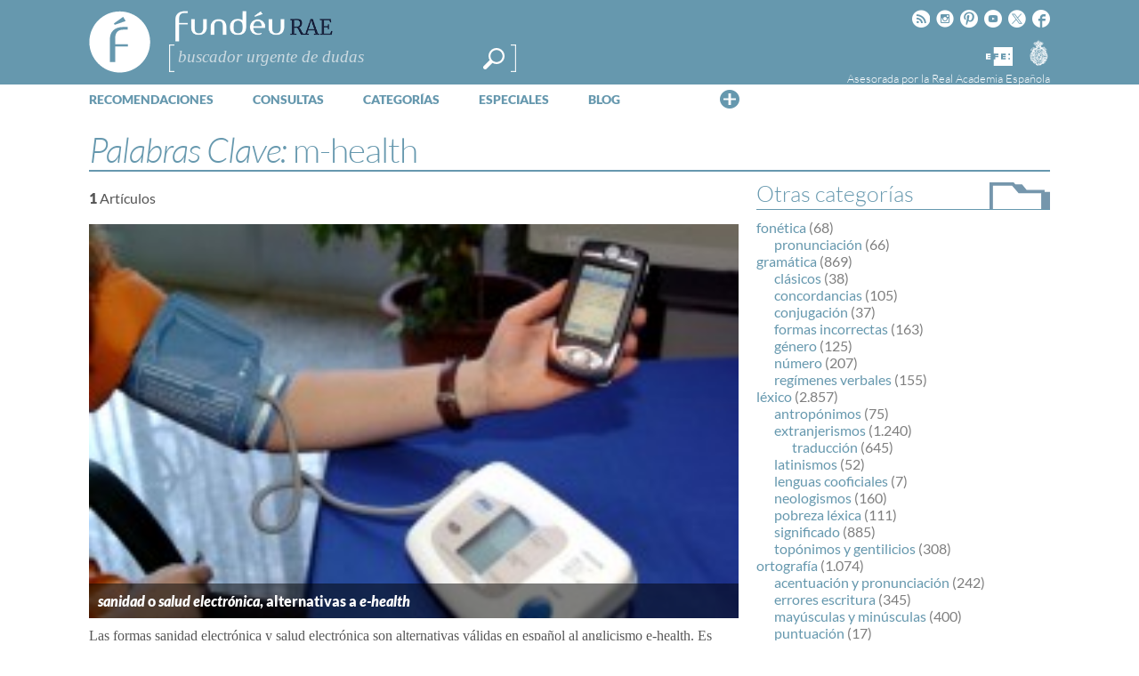

--- FILE ---
content_type: text/html; charset=utf-8
request_url: https://www.google.com/recaptcha/api2/anchor?ar=1&k=6LeqEhUUAAAAANIrwHpG9q7MLzswNZZnLOfA50E6&co=aHR0cHM6Ly93d3cuZnVuZGV1LmVzOjQ0Mw..&hl=es&v=N67nZn4AqZkNcbeMu4prBgzg&size=normal&anchor-ms=20000&execute-ms=30000&cb=jnv7049h1x2i
body_size: 49699
content:
<!DOCTYPE HTML><html dir="ltr" lang="es"><head><meta http-equiv="Content-Type" content="text/html; charset=UTF-8">
<meta http-equiv="X-UA-Compatible" content="IE=edge">
<title>reCAPTCHA</title>
<style type="text/css">
/* cyrillic-ext */
@font-face {
  font-family: 'Roboto';
  font-style: normal;
  font-weight: 400;
  font-stretch: 100%;
  src: url(//fonts.gstatic.com/s/roboto/v48/KFO7CnqEu92Fr1ME7kSn66aGLdTylUAMa3GUBHMdazTgWw.woff2) format('woff2');
  unicode-range: U+0460-052F, U+1C80-1C8A, U+20B4, U+2DE0-2DFF, U+A640-A69F, U+FE2E-FE2F;
}
/* cyrillic */
@font-face {
  font-family: 'Roboto';
  font-style: normal;
  font-weight: 400;
  font-stretch: 100%;
  src: url(//fonts.gstatic.com/s/roboto/v48/KFO7CnqEu92Fr1ME7kSn66aGLdTylUAMa3iUBHMdazTgWw.woff2) format('woff2');
  unicode-range: U+0301, U+0400-045F, U+0490-0491, U+04B0-04B1, U+2116;
}
/* greek-ext */
@font-face {
  font-family: 'Roboto';
  font-style: normal;
  font-weight: 400;
  font-stretch: 100%;
  src: url(//fonts.gstatic.com/s/roboto/v48/KFO7CnqEu92Fr1ME7kSn66aGLdTylUAMa3CUBHMdazTgWw.woff2) format('woff2');
  unicode-range: U+1F00-1FFF;
}
/* greek */
@font-face {
  font-family: 'Roboto';
  font-style: normal;
  font-weight: 400;
  font-stretch: 100%;
  src: url(//fonts.gstatic.com/s/roboto/v48/KFO7CnqEu92Fr1ME7kSn66aGLdTylUAMa3-UBHMdazTgWw.woff2) format('woff2');
  unicode-range: U+0370-0377, U+037A-037F, U+0384-038A, U+038C, U+038E-03A1, U+03A3-03FF;
}
/* math */
@font-face {
  font-family: 'Roboto';
  font-style: normal;
  font-weight: 400;
  font-stretch: 100%;
  src: url(//fonts.gstatic.com/s/roboto/v48/KFO7CnqEu92Fr1ME7kSn66aGLdTylUAMawCUBHMdazTgWw.woff2) format('woff2');
  unicode-range: U+0302-0303, U+0305, U+0307-0308, U+0310, U+0312, U+0315, U+031A, U+0326-0327, U+032C, U+032F-0330, U+0332-0333, U+0338, U+033A, U+0346, U+034D, U+0391-03A1, U+03A3-03A9, U+03B1-03C9, U+03D1, U+03D5-03D6, U+03F0-03F1, U+03F4-03F5, U+2016-2017, U+2034-2038, U+203C, U+2040, U+2043, U+2047, U+2050, U+2057, U+205F, U+2070-2071, U+2074-208E, U+2090-209C, U+20D0-20DC, U+20E1, U+20E5-20EF, U+2100-2112, U+2114-2115, U+2117-2121, U+2123-214F, U+2190, U+2192, U+2194-21AE, U+21B0-21E5, U+21F1-21F2, U+21F4-2211, U+2213-2214, U+2216-22FF, U+2308-230B, U+2310, U+2319, U+231C-2321, U+2336-237A, U+237C, U+2395, U+239B-23B7, U+23D0, U+23DC-23E1, U+2474-2475, U+25AF, U+25B3, U+25B7, U+25BD, U+25C1, U+25CA, U+25CC, U+25FB, U+266D-266F, U+27C0-27FF, U+2900-2AFF, U+2B0E-2B11, U+2B30-2B4C, U+2BFE, U+3030, U+FF5B, U+FF5D, U+1D400-1D7FF, U+1EE00-1EEFF;
}
/* symbols */
@font-face {
  font-family: 'Roboto';
  font-style: normal;
  font-weight: 400;
  font-stretch: 100%;
  src: url(//fonts.gstatic.com/s/roboto/v48/KFO7CnqEu92Fr1ME7kSn66aGLdTylUAMaxKUBHMdazTgWw.woff2) format('woff2');
  unicode-range: U+0001-000C, U+000E-001F, U+007F-009F, U+20DD-20E0, U+20E2-20E4, U+2150-218F, U+2190, U+2192, U+2194-2199, U+21AF, U+21E6-21F0, U+21F3, U+2218-2219, U+2299, U+22C4-22C6, U+2300-243F, U+2440-244A, U+2460-24FF, U+25A0-27BF, U+2800-28FF, U+2921-2922, U+2981, U+29BF, U+29EB, U+2B00-2BFF, U+4DC0-4DFF, U+FFF9-FFFB, U+10140-1018E, U+10190-1019C, U+101A0, U+101D0-101FD, U+102E0-102FB, U+10E60-10E7E, U+1D2C0-1D2D3, U+1D2E0-1D37F, U+1F000-1F0FF, U+1F100-1F1AD, U+1F1E6-1F1FF, U+1F30D-1F30F, U+1F315, U+1F31C, U+1F31E, U+1F320-1F32C, U+1F336, U+1F378, U+1F37D, U+1F382, U+1F393-1F39F, U+1F3A7-1F3A8, U+1F3AC-1F3AF, U+1F3C2, U+1F3C4-1F3C6, U+1F3CA-1F3CE, U+1F3D4-1F3E0, U+1F3ED, U+1F3F1-1F3F3, U+1F3F5-1F3F7, U+1F408, U+1F415, U+1F41F, U+1F426, U+1F43F, U+1F441-1F442, U+1F444, U+1F446-1F449, U+1F44C-1F44E, U+1F453, U+1F46A, U+1F47D, U+1F4A3, U+1F4B0, U+1F4B3, U+1F4B9, U+1F4BB, U+1F4BF, U+1F4C8-1F4CB, U+1F4D6, U+1F4DA, U+1F4DF, U+1F4E3-1F4E6, U+1F4EA-1F4ED, U+1F4F7, U+1F4F9-1F4FB, U+1F4FD-1F4FE, U+1F503, U+1F507-1F50B, U+1F50D, U+1F512-1F513, U+1F53E-1F54A, U+1F54F-1F5FA, U+1F610, U+1F650-1F67F, U+1F687, U+1F68D, U+1F691, U+1F694, U+1F698, U+1F6AD, U+1F6B2, U+1F6B9-1F6BA, U+1F6BC, U+1F6C6-1F6CF, U+1F6D3-1F6D7, U+1F6E0-1F6EA, U+1F6F0-1F6F3, U+1F6F7-1F6FC, U+1F700-1F7FF, U+1F800-1F80B, U+1F810-1F847, U+1F850-1F859, U+1F860-1F887, U+1F890-1F8AD, U+1F8B0-1F8BB, U+1F8C0-1F8C1, U+1F900-1F90B, U+1F93B, U+1F946, U+1F984, U+1F996, U+1F9E9, U+1FA00-1FA6F, U+1FA70-1FA7C, U+1FA80-1FA89, U+1FA8F-1FAC6, U+1FACE-1FADC, U+1FADF-1FAE9, U+1FAF0-1FAF8, U+1FB00-1FBFF;
}
/* vietnamese */
@font-face {
  font-family: 'Roboto';
  font-style: normal;
  font-weight: 400;
  font-stretch: 100%;
  src: url(//fonts.gstatic.com/s/roboto/v48/KFO7CnqEu92Fr1ME7kSn66aGLdTylUAMa3OUBHMdazTgWw.woff2) format('woff2');
  unicode-range: U+0102-0103, U+0110-0111, U+0128-0129, U+0168-0169, U+01A0-01A1, U+01AF-01B0, U+0300-0301, U+0303-0304, U+0308-0309, U+0323, U+0329, U+1EA0-1EF9, U+20AB;
}
/* latin-ext */
@font-face {
  font-family: 'Roboto';
  font-style: normal;
  font-weight: 400;
  font-stretch: 100%;
  src: url(//fonts.gstatic.com/s/roboto/v48/KFO7CnqEu92Fr1ME7kSn66aGLdTylUAMa3KUBHMdazTgWw.woff2) format('woff2');
  unicode-range: U+0100-02BA, U+02BD-02C5, U+02C7-02CC, U+02CE-02D7, U+02DD-02FF, U+0304, U+0308, U+0329, U+1D00-1DBF, U+1E00-1E9F, U+1EF2-1EFF, U+2020, U+20A0-20AB, U+20AD-20C0, U+2113, U+2C60-2C7F, U+A720-A7FF;
}
/* latin */
@font-face {
  font-family: 'Roboto';
  font-style: normal;
  font-weight: 400;
  font-stretch: 100%;
  src: url(//fonts.gstatic.com/s/roboto/v48/KFO7CnqEu92Fr1ME7kSn66aGLdTylUAMa3yUBHMdazQ.woff2) format('woff2');
  unicode-range: U+0000-00FF, U+0131, U+0152-0153, U+02BB-02BC, U+02C6, U+02DA, U+02DC, U+0304, U+0308, U+0329, U+2000-206F, U+20AC, U+2122, U+2191, U+2193, U+2212, U+2215, U+FEFF, U+FFFD;
}
/* cyrillic-ext */
@font-face {
  font-family: 'Roboto';
  font-style: normal;
  font-weight: 500;
  font-stretch: 100%;
  src: url(//fonts.gstatic.com/s/roboto/v48/KFO7CnqEu92Fr1ME7kSn66aGLdTylUAMa3GUBHMdazTgWw.woff2) format('woff2');
  unicode-range: U+0460-052F, U+1C80-1C8A, U+20B4, U+2DE0-2DFF, U+A640-A69F, U+FE2E-FE2F;
}
/* cyrillic */
@font-face {
  font-family: 'Roboto';
  font-style: normal;
  font-weight: 500;
  font-stretch: 100%;
  src: url(//fonts.gstatic.com/s/roboto/v48/KFO7CnqEu92Fr1ME7kSn66aGLdTylUAMa3iUBHMdazTgWw.woff2) format('woff2');
  unicode-range: U+0301, U+0400-045F, U+0490-0491, U+04B0-04B1, U+2116;
}
/* greek-ext */
@font-face {
  font-family: 'Roboto';
  font-style: normal;
  font-weight: 500;
  font-stretch: 100%;
  src: url(//fonts.gstatic.com/s/roboto/v48/KFO7CnqEu92Fr1ME7kSn66aGLdTylUAMa3CUBHMdazTgWw.woff2) format('woff2');
  unicode-range: U+1F00-1FFF;
}
/* greek */
@font-face {
  font-family: 'Roboto';
  font-style: normal;
  font-weight: 500;
  font-stretch: 100%;
  src: url(//fonts.gstatic.com/s/roboto/v48/KFO7CnqEu92Fr1ME7kSn66aGLdTylUAMa3-UBHMdazTgWw.woff2) format('woff2');
  unicode-range: U+0370-0377, U+037A-037F, U+0384-038A, U+038C, U+038E-03A1, U+03A3-03FF;
}
/* math */
@font-face {
  font-family: 'Roboto';
  font-style: normal;
  font-weight: 500;
  font-stretch: 100%;
  src: url(//fonts.gstatic.com/s/roboto/v48/KFO7CnqEu92Fr1ME7kSn66aGLdTylUAMawCUBHMdazTgWw.woff2) format('woff2');
  unicode-range: U+0302-0303, U+0305, U+0307-0308, U+0310, U+0312, U+0315, U+031A, U+0326-0327, U+032C, U+032F-0330, U+0332-0333, U+0338, U+033A, U+0346, U+034D, U+0391-03A1, U+03A3-03A9, U+03B1-03C9, U+03D1, U+03D5-03D6, U+03F0-03F1, U+03F4-03F5, U+2016-2017, U+2034-2038, U+203C, U+2040, U+2043, U+2047, U+2050, U+2057, U+205F, U+2070-2071, U+2074-208E, U+2090-209C, U+20D0-20DC, U+20E1, U+20E5-20EF, U+2100-2112, U+2114-2115, U+2117-2121, U+2123-214F, U+2190, U+2192, U+2194-21AE, U+21B0-21E5, U+21F1-21F2, U+21F4-2211, U+2213-2214, U+2216-22FF, U+2308-230B, U+2310, U+2319, U+231C-2321, U+2336-237A, U+237C, U+2395, U+239B-23B7, U+23D0, U+23DC-23E1, U+2474-2475, U+25AF, U+25B3, U+25B7, U+25BD, U+25C1, U+25CA, U+25CC, U+25FB, U+266D-266F, U+27C0-27FF, U+2900-2AFF, U+2B0E-2B11, U+2B30-2B4C, U+2BFE, U+3030, U+FF5B, U+FF5D, U+1D400-1D7FF, U+1EE00-1EEFF;
}
/* symbols */
@font-face {
  font-family: 'Roboto';
  font-style: normal;
  font-weight: 500;
  font-stretch: 100%;
  src: url(//fonts.gstatic.com/s/roboto/v48/KFO7CnqEu92Fr1ME7kSn66aGLdTylUAMaxKUBHMdazTgWw.woff2) format('woff2');
  unicode-range: U+0001-000C, U+000E-001F, U+007F-009F, U+20DD-20E0, U+20E2-20E4, U+2150-218F, U+2190, U+2192, U+2194-2199, U+21AF, U+21E6-21F0, U+21F3, U+2218-2219, U+2299, U+22C4-22C6, U+2300-243F, U+2440-244A, U+2460-24FF, U+25A0-27BF, U+2800-28FF, U+2921-2922, U+2981, U+29BF, U+29EB, U+2B00-2BFF, U+4DC0-4DFF, U+FFF9-FFFB, U+10140-1018E, U+10190-1019C, U+101A0, U+101D0-101FD, U+102E0-102FB, U+10E60-10E7E, U+1D2C0-1D2D3, U+1D2E0-1D37F, U+1F000-1F0FF, U+1F100-1F1AD, U+1F1E6-1F1FF, U+1F30D-1F30F, U+1F315, U+1F31C, U+1F31E, U+1F320-1F32C, U+1F336, U+1F378, U+1F37D, U+1F382, U+1F393-1F39F, U+1F3A7-1F3A8, U+1F3AC-1F3AF, U+1F3C2, U+1F3C4-1F3C6, U+1F3CA-1F3CE, U+1F3D4-1F3E0, U+1F3ED, U+1F3F1-1F3F3, U+1F3F5-1F3F7, U+1F408, U+1F415, U+1F41F, U+1F426, U+1F43F, U+1F441-1F442, U+1F444, U+1F446-1F449, U+1F44C-1F44E, U+1F453, U+1F46A, U+1F47D, U+1F4A3, U+1F4B0, U+1F4B3, U+1F4B9, U+1F4BB, U+1F4BF, U+1F4C8-1F4CB, U+1F4D6, U+1F4DA, U+1F4DF, U+1F4E3-1F4E6, U+1F4EA-1F4ED, U+1F4F7, U+1F4F9-1F4FB, U+1F4FD-1F4FE, U+1F503, U+1F507-1F50B, U+1F50D, U+1F512-1F513, U+1F53E-1F54A, U+1F54F-1F5FA, U+1F610, U+1F650-1F67F, U+1F687, U+1F68D, U+1F691, U+1F694, U+1F698, U+1F6AD, U+1F6B2, U+1F6B9-1F6BA, U+1F6BC, U+1F6C6-1F6CF, U+1F6D3-1F6D7, U+1F6E0-1F6EA, U+1F6F0-1F6F3, U+1F6F7-1F6FC, U+1F700-1F7FF, U+1F800-1F80B, U+1F810-1F847, U+1F850-1F859, U+1F860-1F887, U+1F890-1F8AD, U+1F8B0-1F8BB, U+1F8C0-1F8C1, U+1F900-1F90B, U+1F93B, U+1F946, U+1F984, U+1F996, U+1F9E9, U+1FA00-1FA6F, U+1FA70-1FA7C, U+1FA80-1FA89, U+1FA8F-1FAC6, U+1FACE-1FADC, U+1FADF-1FAE9, U+1FAF0-1FAF8, U+1FB00-1FBFF;
}
/* vietnamese */
@font-face {
  font-family: 'Roboto';
  font-style: normal;
  font-weight: 500;
  font-stretch: 100%;
  src: url(//fonts.gstatic.com/s/roboto/v48/KFO7CnqEu92Fr1ME7kSn66aGLdTylUAMa3OUBHMdazTgWw.woff2) format('woff2');
  unicode-range: U+0102-0103, U+0110-0111, U+0128-0129, U+0168-0169, U+01A0-01A1, U+01AF-01B0, U+0300-0301, U+0303-0304, U+0308-0309, U+0323, U+0329, U+1EA0-1EF9, U+20AB;
}
/* latin-ext */
@font-face {
  font-family: 'Roboto';
  font-style: normal;
  font-weight: 500;
  font-stretch: 100%;
  src: url(//fonts.gstatic.com/s/roboto/v48/KFO7CnqEu92Fr1ME7kSn66aGLdTylUAMa3KUBHMdazTgWw.woff2) format('woff2');
  unicode-range: U+0100-02BA, U+02BD-02C5, U+02C7-02CC, U+02CE-02D7, U+02DD-02FF, U+0304, U+0308, U+0329, U+1D00-1DBF, U+1E00-1E9F, U+1EF2-1EFF, U+2020, U+20A0-20AB, U+20AD-20C0, U+2113, U+2C60-2C7F, U+A720-A7FF;
}
/* latin */
@font-face {
  font-family: 'Roboto';
  font-style: normal;
  font-weight: 500;
  font-stretch: 100%;
  src: url(//fonts.gstatic.com/s/roboto/v48/KFO7CnqEu92Fr1ME7kSn66aGLdTylUAMa3yUBHMdazQ.woff2) format('woff2');
  unicode-range: U+0000-00FF, U+0131, U+0152-0153, U+02BB-02BC, U+02C6, U+02DA, U+02DC, U+0304, U+0308, U+0329, U+2000-206F, U+20AC, U+2122, U+2191, U+2193, U+2212, U+2215, U+FEFF, U+FFFD;
}
/* cyrillic-ext */
@font-face {
  font-family: 'Roboto';
  font-style: normal;
  font-weight: 900;
  font-stretch: 100%;
  src: url(//fonts.gstatic.com/s/roboto/v48/KFO7CnqEu92Fr1ME7kSn66aGLdTylUAMa3GUBHMdazTgWw.woff2) format('woff2');
  unicode-range: U+0460-052F, U+1C80-1C8A, U+20B4, U+2DE0-2DFF, U+A640-A69F, U+FE2E-FE2F;
}
/* cyrillic */
@font-face {
  font-family: 'Roboto';
  font-style: normal;
  font-weight: 900;
  font-stretch: 100%;
  src: url(//fonts.gstatic.com/s/roboto/v48/KFO7CnqEu92Fr1ME7kSn66aGLdTylUAMa3iUBHMdazTgWw.woff2) format('woff2');
  unicode-range: U+0301, U+0400-045F, U+0490-0491, U+04B0-04B1, U+2116;
}
/* greek-ext */
@font-face {
  font-family: 'Roboto';
  font-style: normal;
  font-weight: 900;
  font-stretch: 100%;
  src: url(//fonts.gstatic.com/s/roboto/v48/KFO7CnqEu92Fr1ME7kSn66aGLdTylUAMa3CUBHMdazTgWw.woff2) format('woff2');
  unicode-range: U+1F00-1FFF;
}
/* greek */
@font-face {
  font-family: 'Roboto';
  font-style: normal;
  font-weight: 900;
  font-stretch: 100%;
  src: url(//fonts.gstatic.com/s/roboto/v48/KFO7CnqEu92Fr1ME7kSn66aGLdTylUAMa3-UBHMdazTgWw.woff2) format('woff2');
  unicode-range: U+0370-0377, U+037A-037F, U+0384-038A, U+038C, U+038E-03A1, U+03A3-03FF;
}
/* math */
@font-face {
  font-family: 'Roboto';
  font-style: normal;
  font-weight: 900;
  font-stretch: 100%;
  src: url(//fonts.gstatic.com/s/roboto/v48/KFO7CnqEu92Fr1ME7kSn66aGLdTylUAMawCUBHMdazTgWw.woff2) format('woff2');
  unicode-range: U+0302-0303, U+0305, U+0307-0308, U+0310, U+0312, U+0315, U+031A, U+0326-0327, U+032C, U+032F-0330, U+0332-0333, U+0338, U+033A, U+0346, U+034D, U+0391-03A1, U+03A3-03A9, U+03B1-03C9, U+03D1, U+03D5-03D6, U+03F0-03F1, U+03F4-03F5, U+2016-2017, U+2034-2038, U+203C, U+2040, U+2043, U+2047, U+2050, U+2057, U+205F, U+2070-2071, U+2074-208E, U+2090-209C, U+20D0-20DC, U+20E1, U+20E5-20EF, U+2100-2112, U+2114-2115, U+2117-2121, U+2123-214F, U+2190, U+2192, U+2194-21AE, U+21B0-21E5, U+21F1-21F2, U+21F4-2211, U+2213-2214, U+2216-22FF, U+2308-230B, U+2310, U+2319, U+231C-2321, U+2336-237A, U+237C, U+2395, U+239B-23B7, U+23D0, U+23DC-23E1, U+2474-2475, U+25AF, U+25B3, U+25B7, U+25BD, U+25C1, U+25CA, U+25CC, U+25FB, U+266D-266F, U+27C0-27FF, U+2900-2AFF, U+2B0E-2B11, U+2B30-2B4C, U+2BFE, U+3030, U+FF5B, U+FF5D, U+1D400-1D7FF, U+1EE00-1EEFF;
}
/* symbols */
@font-face {
  font-family: 'Roboto';
  font-style: normal;
  font-weight: 900;
  font-stretch: 100%;
  src: url(//fonts.gstatic.com/s/roboto/v48/KFO7CnqEu92Fr1ME7kSn66aGLdTylUAMaxKUBHMdazTgWw.woff2) format('woff2');
  unicode-range: U+0001-000C, U+000E-001F, U+007F-009F, U+20DD-20E0, U+20E2-20E4, U+2150-218F, U+2190, U+2192, U+2194-2199, U+21AF, U+21E6-21F0, U+21F3, U+2218-2219, U+2299, U+22C4-22C6, U+2300-243F, U+2440-244A, U+2460-24FF, U+25A0-27BF, U+2800-28FF, U+2921-2922, U+2981, U+29BF, U+29EB, U+2B00-2BFF, U+4DC0-4DFF, U+FFF9-FFFB, U+10140-1018E, U+10190-1019C, U+101A0, U+101D0-101FD, U+102E0-102FB, U+10E60-10E7E, U+1D2C0-1D2D3, U+1D2E0-1D37F, U+1F000-1F0FF, U+1F100-1F1AD, U+1F1E6-1F1FF, U+1F30D-1F30F, U+1F315, U+1F31C, U+1F31E, U+1F320-1F32C, U+1F336, U+1F378, U+1F37D, U+1F382, U+1F393-1F39F, U+1F3A7-1F3A8, U+1F3AC-1F3AF, U+1F3C2, U+1F3C4-1F3C6, U+1F3CA-1F3CE, U+1F3D4-1F3E0, U+1F3ED, U+1F3F1-1F3F3, U+1F3F5-1F3F7, U+1F408, U+1F415, U+1F41F, U+1F426, U+1F43F, U+1F441-1F442, U+1F444, U+1F446-1F449, U+1F44C-1F44E, U+1F453, U+1F46A, U+1F47D, U+1F4A3, U+1F4B0, U+1F4B3, U+1F4B9, U+1F4BB, U+1F4BF, U+1F4C8-1F4CB, U+1F4D6, U+1F4DA, U+1F4DF, U+1F4E3-1F4E6, U+1F4EA-1F4ED, U+1F4F7, U+1F4F9-1F4FB, U+1F4FD-1F4FE, U+1F503, U+1F507-1F50B, U+1F50D, U+1F512-1F513, U+1F53E-1F54A, U+1F54F-1F5FA, U+1F610, U+1F650-1F67F, U+1F687, U+1F68D, U+1F691, U+1F694, U+1F698, U+1F6AD, U+1F6B2, U+1F6B9-1F6BA, U+1F6BC, U+1F6C6-1F6CF, U+1F6D3-1F6D7, U+1F6E0-1F6EA, U+1F6F0-1F6F3, U+1F6F7-1F6FC, U+1F700-1F7FF, U+1F800-1F80B, U+1F810-1F847, U+1F850-1F859, U+1F860-1F887, U+1F890-1F8AD, U+1F8B0-1F8BB, U+1F8C0-1F8C1, U+1F900-1F90B, U+1F93B, U+1F946, U+1F984, U+1F996, U+1F9E9, U+1FA00-1FA6F, U+1FA70-1FA7C, U+1FA80-1FA89, U+1FA8F-1FAC6, U+1FACE-1FADC, U+1FADF-1FAE9, U+1FAF0-1FAF8, U+1FB00-1FBFF;
}
/* vietnamese */
@font-face {
  font-family: 'Roboto';
  font-style: normal;
  font-weight: 900;
  font-stretch: 100%;
  src: url(//fonts.gstatic.com/s/roboto/v48/KFO7CnqEu92Fr1ME7kSn66aGLdTylUAMa3OUBHMdazTgWw.woff2) format('woff2');
  unicode-range: U+0102-0103, U+0110-0111, U+0128-0129, U+0168-0169, U+01A0-01A1, U+01AF-01B0, U+0300-0301, U+0303-0304, U+0308-0309, U+0323, U+0329, U+1EA0-1EF9, U+20AB;
}
/* latin-ext */
@font-face {
  font-family: 'Roboto';
  font-style: normal;
  font-weight: 900;
  font-stretch: 100%;
  src: url(//fonts.gstatic.com/s/roboto/v48/KFO7CnqEu92Fr1ME7kSn66aGLdTylUAMa3KUBHMdazTgWw.woff2) format('woff2');
  unicode-range: U+0100-02BA, U+02BD-02C5, U+02C7-02CC, U+02CE-02D7, U+02DD-02FF, U+0304, U+0308, U+0329, U+1D00-1DBF, U+1E00-1E9F, U+1EF2-1EFF, U+2020, U+20A0-20AB, U+20AD-20C0, U+2113, U+2C60-2C7F, U+A720-A7FF;
}
/* latin */
@font-face {
  font-family: 'Roboto';
  font-style: normal;
  font-weight: 900;
  font-stretch: 100%;
  src: url(//fonts.gstatic.com/s/roboto/v48/KFO7CnqEu92Fr1ME7kSn66aGLdTylUAMa3yUBHMdazQ.woff2) format('woff2');
  unicode-range: U+0000-00FF, U+0131, U+0152-0153, U+02BB-02BC, U+02C6, U+02DA, U+02DC, U+0304, U+0308, U+0329, U+2000-206F, U+20AC, U+2122, U+2191, U+2193, U+2212, U+2215, U+FEFF, U+FFFD;
}

</style>
<link rel="stylesheet" type="text/css" href="https://www.gstatic.com/recaptcha/releases/N67nZn4AqZkNcbeMu4prBgzg/styles__ltr.css">
<script nonce="BovaHOjr9LL0SQcnOvBxww" type="text/javascript">window['__recaptcha_api'] = 'https://www.google.com/recaptcha/api2/';</script>
<script type="text/javascript" src="https://www.gstatic.com/recaptcha/releases/N67nZn4AqZkNcbeMu4prBgzg/recaptcha__es.js" nonce="BovaHOjr9LL0SQcnOvBxww">
      
    </script></head>
<body><div id="rc-anchor-alert" class="rc-anchor-alert"></div>
<input type="hidden" id="recaptcha-token" value="[base64]">
<script type="text/javascript" nonce="BovaHOjr9LL0SQcnOvBxww">
      recaptcha.anchor.Main.init("[\x22ainput\x22,[\x22bgdata\x22,\x22\x22,\[base64]/[base64]/[base64]/[base64]/[base64]/UltsKytdPUU6KEU8MjA0OD9SW2wrK109RT4+NnwxOTI6KChFJjY0NTEyKT09NTUyOTYmJk0rMTxjLmxlbmd0aCYmKGMuY2hhckNvZGVBdChNKzEpJjY0NTEyKT09NTYzMjA/[base64]/[base64]/[base64]/[base64]/[base64]/[base64]/[base64]\x22,\[base64]\\u003d\x22,\x22IEnCpcO1ZwzDuTxcwqzCnsKBw7oMw6bDicKnQsOnYGXDjXXCnMOFw5/CrWovwpLDiMOBwrDDtigowo1Uw6cle8KUIcKgwr/[base64]/DkzbCucK2wrRNPcO/[base64]/A2Z5wrJKwrTCvG1fwq5rwrtDcQPCusO3NsOmwq/CtWQHZyRGOjXDhcO6w53DscK/w4B/RcOaRUR5wrHDpiQmw6LDhcKOKwvDkMKfw5Y7CnXCqj1/w54uwr7Csn9gacOdSFtOw54qV8KgwoUtwotlccO1fsOTw4RRDizDjnXCsMKuA8KuRsKoGMKww77Cq8KCwrUiw7jDmWgIw5bDpj7Cqk1nw4dNCsK/K3nCpcOKwrXDpcOUT8KoVcK1PWttw41Mwo8jKMOlw6vDnk7DiA0HFcK6C8K5wo3CnMKFwrvCg8OIwrbCr8KkXsOhMyUBAsOmCUPDocOGw5IkT2o3Jl3Dm8KTw63DtSNmw5xrw7YpSjLDl8OIw7jCrcKMwoRrHsOYwo3DqF7Ds8KIMxtSwr/[base64]/CuMKGwpUPR8OLwpxRdiJzwocuwqQsJcKHwrLDnV3Dj8KLw6PCucOvPQ9iwrYbwpLCnMKLw7s2P8KGMWbDqsORw6XCosOrwp3Cii/DgSHCn8KBw7rDtcO5wrMywp0RFcO5wqEjwrRIbcOTwrY6T8KUw6NJbMKewpBWw6lcw7nCpDLCpT/[base64]/DqzvDozdkw4PDhhI3QsO/eG/[base64]/[base64]/DnVJuZQ4GIV7CscK+OsOMJUpAEE7DohBTJQskw4k8VnzDrgcwLirCuQdNwrNIw5hwA8OAScOEwq3DiMOTf8KTw4YRPioVT8KBwpnDm8OIwp5vw6INw7bDqMKQa8Oqwr4CY8Kbwo4qw5vCn8O2w7ZpA8KcBsOdd8OKw413w4xEw6l5w7vCjwY1w6fCjcKSw5ljBcKqLD/ClcKaeTHCrHHDt8ObwrLDhwcIw6LCsMO1QsOUYMOywrEAblVCw5rCgsOewokRRmnDgsKhwoLCs14dw4bDrsOzUFrDmsOJKR/Ck8OvGBPCn3JMwpnCnCrDo2t+w5xJTcKNEG5PwrDChcKJw6PDlsKaw4fDukh0HcK6w5/Cj8KlPWtAw7jDoz19w5fCnBZ9w6fChsKHAm7CnTLCkcKxAxpow6LDq8KwwqQpwprDgcOMwppXwqnClsOdKQ5pYzh4EMKJw43DqF0Kw7IsHXTDrsKsfcODFsKkWUM1w4TDnyNxw6/DkjPDqMK1w4ARPsK8wpF5NcOlZ8KBw6lUw4bDqsKJBw7CrsKnwq7Dj8OMwpDDosKfeR9Gw7YAUl3DiMKawoHCpcOVw7DCjMOdwrPCuwDCmWNPw6/DksKaMTNbfDjDhx5LwrjCkcKdwpzDlXHCpcKVw6Nuw5PCkMKIw6ZQPMOuw5zCuXjDshHDinxcUxfCj089aA4AwoZ3VcOAXDxDUADDi8Ofw61Yw4lxw7LDqyfDiEbDpsKow6TClsK0wo4yM8O9TcO/DX96NMKWwrjCtH1qaUnDtcKuW1HCj8Kjwr83w77Chg/CjGrCkmvCj0nCt8O3ZcKfa8OvP8OhLMKxOG07w5BUwpRwSMKzO8OyBX86wqrCusOBwrvDrBFCw58pw7fCvsKewqogbMOew6fCqm7CsXvDnsK3w6NuTMKUw7okw7bDjsK/[base64]/SG9qNMOdw4zCncK8cMOXFi1vX2zCoyNKVzDCr8KEwq7CqUDDrULDtMORwrHCmibDhgTChcOMDsOrH8KBwpvCi8OVPsKTVMOFw5jCmXDCj2zCt2Iew4fCvcOuDwp7worDoAd1w70aw7JrwrtQPmg9wocWw4EtcSdPem/[base64]/Cn8OVCXjDk0zClHMRwp3CssK1DsO/w5cYwocoYQU5wrggIcKTw6U4PS0Jwpw9wrrDiRnCgsKQFnklw5nCtmhJJ8O2woLDlcOawr/Co23DrcKaHAd8wrDCl0h2P8OowqpRwo/[base64]/Cswg2w7hkfnMLDWDDi8KsUcKmw7pGw4jCqA7Cm1zCuF9YU8Kta10eYHpVdcKBdsKgw7rCoHjCncKuw70cw5TDnBPCjcOwY8OwXsOIOFcfa1w0wqMVVmLDt8K6WmgUw4bDi0ZFAsOdfVLDrjzDqnVpBsOhOgrDssOmwpvCkF0Pwo/DnSxZIcORBnYPdFLCqMKAwpJqW2nDi8KswrLCnMKGw50FwpDDlcKBw4TDil7DjcKYw7TCm2XCq8Kdw5TDl8OGMWzDqcKKN8OKw5AxQMKrXMO/CcKCHUUFwr8bZMOyVETDg3HDqVHCoMOERgnCrnDCr8Oewo3Dj0nCrcOYwrYMFU07wo5Vw7UZw5/DhMOHCcKgFsKZfCPCs8KIEcOQRUgRwoDDkMK2w7jDuMOCwo7CmMKOwoNNw5zDt8OTXMKxLcOww7wRw7EJw557Uy/CpcKXb8Kxw7hLw7sowrpgMyNkwo0Yw7UgVMKOPn0dw6rDtcOTwq/DpMKVbF/CvCvDqXzDuFXDocOWHcOeD1LDpcOqXcOcwq1kHX3DmBjDnETCjgAZw7PCgS8lwpPCpcKuwo9fw6BRalvDosK6wpQnWFxbaMKqwpPDssKZKsOtP8K3wpASHcO9w6/Cr8KEIhQqw4jCgwVnbAlYw4/CkcOTDsOHahPClnNNwp5SFGbCicOZw71tVTAeCsOFwrI1X8KOCsKgwrl0wp5xUybCnHpcwprCg8KbGkwMw5wxwowaasK/wqDCsXfDtcKbccO/woTCqkQqHR/Dq8OOwpvCpmPDvzk8w7FlOm3DhMOjw4o9Z8OeEcKlDHdnw4PDvngRw7hCWnnDkcOcLENmwphdw47Cl8OJw6ggw63DsMOmQ8O/[base64]/Cn8O+w4XDqMKXw54Iw6w1KSIZwpZ9aQRhw6bDm8OUKcKlw47CsMKew40qBMKrGjZawrwoL8KBwrglw5tMIMKywrdKwoUPwqLCusOKPS/DpCvClcOsw7DCv0lGIcKBw4LDriZINC3CnXoww589CMOTw6FndFrDrsKBeTkyw6ZaZ8OUw5bDkMKyW8KwVcKlw4DDsMK5eTFgwp4nS8KzRMOewpLDlVbCq8OIw7rCrwUwIcOMYjzCqAYyw58wdldxwpbCv3Jtw6vCvsOgw6QpWsO4wo/DqsKlFMOlwoXDi8O9wrbComnCrDgQHWnDjMKPI35ZwpzDjcKWwolHw4rDiMOkw7LCi0RsCmscwocbwpbDhzsIw5Uyw6c5w6nDg8OWAsKIfMOLwrnCmMK8w5nCh1Jsw6zCjsO5VSQIK8KjBDrDoRHCqQPChsKSfMKaw7XDr8KhW3nCjsKHw5F+J8Krw6fCj3/CisKCaG/DjWnCjFzDt27DisOIw4p7w4DCmRnCv3Iwwq8Fw7BsDsKEUMOMw5J6wqRWwpfCsFbDlUVRw6HDnw3Ck1TDjhtawp/[base64]/[base64]/DnSpSFsK+wqTDs8KywrzDiSQIWFHCm8OsDQdpJsOkfjzDjCjDosOuVyfCiBRbekLCpjnCvMOjwpLDpcKbIGbCmAwHwq7DmHgDw7fCpcO4wo48w6bCo3N4RTzDlsOUw5EtDsOPwqTDr0bDh8OjAQ/CkRMywqjCoMKYw7g/wogkbMK9IXkMY8Kqw7lSfMO5WcKgw7nCj8ONw5nDhD1wBsKOdMOmdiPChHZnwosvwrkYXMOTw6XCmyLCjlp3V8KPbcKnwq4/GWYTLB4pdcK0wqHClSrDusKzw47Cm3Edeis5bUtOw6cBwp/Dm2t2w5fDgknCuBbDhcO9P8KnScKuwqwaaCLDqMOyImjCh8KDwpbDsD/[base64]/[base64]/DqUQTTWXDu8O5wr9yw5V/[base64]/[base64]/CqFRsRcOzfFwew71Jw7Ikw7Vzwp9rY8OFJsOxdMOYQcOnPsOEw4jDpUzCvgjDlcKswq/DnMKnaE/DoRYTwrfCgsOiwrfCjMKNETV0wptbwrXDvmkwAsOFw6PCjxIRw48Iw6g6e8O8wqbDqToJT1AdOMKrO8KiwoQgHcOcdirDjcOOGsOsEsOVwpkOVcKiTsKBw5gNaS/CrWPDsTVow5VOcnjDh8KjWcKwwoopUcK0ScKgOwXCv8OLF8OUw6bCo8KLKHJIwpB/[base64]/CtMOQw5zDgcORw6oUcMOuHzrCoMOdw5sxwq/DnSXDsMONbcOwIMONccKnc2RSw5pvP8OnPjLDp8OqZ2HCqWrDj20pf8OOwqxTwpZSwoFzw6Fjwopkw6FfLw0fwoNTw4x5RE3DlcKpA8KUUsKnP8KLRsOpYmTDixw/w5NsYAbCmMKnDkIMWcKKQG/[base64]/w6TClmTDuRZFZcK5UxzDoMOiwr3Cq8O0wqnDt18CF8Kpwp01UlTCk8OSwrocMzANwp/Ck8KcNsOqw4R8TD7CssKwwoECw6pqVsKdwoDDqsO0w7vCtsOjJEfCpHMaCw7CmW1uFGlCZcKWw5ghOMOza8K7aMKTw44KSsOGw70wCsOAacKCf0cSw7DCrsKpS8OgUCBDU8Ovf8O+wr/CvCMPZQZ0w4ddworCgcKbw4YnCMOhFcOYw6g8w5XCkMOJwp9PZMOIIMOPKlrCmcKBw5kyw4t7E0Zzf8K/wr0Zw48owp5SbMKMwo5swp1nKMOPDcOCw40+wp7Cg1vCjcKbw5PDicOwNB46a8OVSC7Cv8Kawqt1wrXCrMOWFMKnwqLCp8ONwrsBbMKPw5QIQDjDmxEFfMKhw6PDvsOzwoUveCLDkSXCh8Keb2rCnW1WXMKJCl/DrcOiUMOSM8O9wolAH8O5woLCv8Ouw4fDvSNaLhHCsygZw7Zmw5kGTsKKwrbCqcK3w6whw4rCp3kmw6LCmsK5wpbCqm9PwqhEwpt7N8KOw6XCn3nConPChcOLX8K3w4/DrcKOG8O0wojCgcO8wr8/w7xOC33DscKCIAdxwo7Dj8KXwofDrMOww51ZwrbDr8OXwrwHw5bCh8OhwqLCpcOycQ8OSirDmMKeLMKRfiXDiC4dDXPClS5Tw5vCjw/CjsOpwpwrw7gtdl5HcsKkw5NwN1pQw7XCix85w4zDrcOydwNfwo8Vw7DDhMO9NsOlw7HDlG0Lw6vDhcO5EFHCisK4w4LDpzUEFXN1w4MvL8KTSX7CgQfDrcKGAMKOAMOEwoTDiQnClcOWYcKPwo/DvcK7PMOJwrNWw7bDkylMfMKJwolrOiTClznDjsKewoDDu8Oiw7pDwrzCnnlOCsOGwrp9wqJ/w5JcwqzCocK/CcK1wobDpcKNcWQ6bwDDpApvBsKKwoxUKDYrJEXCt1/[base64]/DrsOwwrTDsAYgwrXDpMOJw4wbw6nDucOCGcO8MTxWwrDCjj7Dolk0wofCqT1awpDDo8K2f3oiFsObe0lRbivDosKLVMOZw6/DrsOUKXEfw5g+CMKga8KJA8OPWMK9MsKWwqfCrMOGAlLCpC4Kw4/Cn8KbaMKnw6B8w4nDo8O6PRhoSsO+w7vCnsO1cCAxeMOMwolxwp7DsnfCisOiwqteW8KWQMOIHsKnwpLChcO6RlpPw4Qrw4s3wprCinHDhsKED8K8w67DlSQOwp9IwqtWwrlZwpHDn1rDkFTCvkRQw7vDv8OywofDkVjDsMO7w7/[base64]/w6/Dh1NCV23CkFtlQHlwKk3Do3TDuCXCjxjCncKTAMKOacKdFsOhE8KrTSYwIBtjYMK/SWU2w6jDjMOzcsKYw7gtw6kCwoLDn8Kvwq5rwrDDnkfDgcOpD8KKwoldBw0TYiDCuTJeXRDDmyTCuGYawqYqw4HCs2Q1TMKNNcO4XsK9w43DvlR0JnTCgsOywqs7w7sjwo/CisKSwoAUUlYoJ8KOesKMwoxbw4NHwqk8ZcKvw6Fow75Wwoorw5/DvcOUHMOhRhVZw4zCtMORBsOoIiPChMOiw6LDicKbwrsoB8ODwpvCuTzDssKUw5fDvMOYfMOQwoXCnMO9AMK3wpvCp8OiNsOiwpxqNMO1wpLDksOyQcOSVsO9Gg/CtEsIw6Atw6vCqcOCRMKFw4/DsA5mwqnCvcKww4xCZzPCocOffcKrwo3Cp2jDrDs7wqFxwoAMw488ByHCpCYvwojClsKfTMKbGWjChcKLwqQ2w7TDoitfw6xZPBXCv1LCnT4/woowwq5iw6BUdXDCvcK/w7YgbBp+dX4aZnpBM8OKYSAxw5lew5vCr8OswrxEJGsYw40UPSptwprCuMK1BRvDkkxyEMOhFV5nIsOnwovDiMK/w7gbU8OfKAMSRcKPJ8OHw50fWsKuYQDCicKfwpHDt8OmO8OXSQvDi8Kxw4rCnDvDscKzw4xcw4ACwq/DvMKXw6E1NTYoaMOZw54Dw4HDlxE9woQoQ8O1w50bw780NMOCCsKWw6bDucOFMsKuwq0nw4TDl8KbJi8lOcKYPgjCrsKvwo9pw70Wwo9Bwp/CvcKmUcKFwoPCicKLwpliT1rDrsOew4rCr8K9R3FkwrPDh8KHO2fCuMOfwrrDq8OHw5fCiMO/wp43w4XCt8OROsOuTcKEOgLDllPCkcKmQCHDh8OTwo7Dq8K2T0wAaEwBw7B7wp9Kw4JCwqFVF37Ct1/DnhXCskgBcMO1PQg8wqMrwrDClxzCkMO4wrJEFsKgCwDDjhnChMK2BUnCn0/DpBkaa8O5dFoabXzDmMKGw4E5wosfDsOzw4HCumbDhcOGw6gvwqDCrlbDjg8FQDnCpHQedcKNNMKyJcOnfsOIIsObbELDm8KiGcOUw7fDnMKwBMKNw79wJHbCpzXDrXrCnMOiw5sON1HCsBzCrn1+wr11w7d9w6l/SElYwrE/G8Odw5EZwogqBVLDlcOGw6/Cm8KnwqMdVi/Dmxw9PsOvQMO/wo83wq/CosO1DMOcw6/DhWPDpjDCiGXCknDDgsK0FkHDvxxGFFrCosK0wqvDvcOkw7zCh8O3wr3Cgx9pbn8SwovDlEpoZ0tBCXFtdMOuwoDCswAyw6zDiRNDwrpVF8KxRcOKw7bCiMOHclrDp8K9HAECwrHDmcKUbAVAwpwmY8Kpw47DtcOHwrFowotjw4/DhMOKXsK3eEBDDMOCwoYlwpbCqMK4YMOBwpTDjGbDjcKkfMKTT8K6w6kvw5XDkhZxw4zDk8OUw7vDp3fCk8OKQMKeO2l6HTIeeB1Aw5h1fcOTJ8Orw4DCvcOSw67Dqw7DocKwFTTCp1/[base64]/Cqm5zcsOfwrPCoVNfYil/fm1sQcKnwpNTD0MgW14/[base64]/Cu2XDjQpuCmfDu8OrSHrDkHgAw4DChWLCicObcsKmMwRcwq7DnErCmRVfwrfDvcKLK8OPVsOwwoXDusOvWk5CKmTCh8O2BxnDnsKzMcOVfsK6TA/CpnM/wqLCgS/[base64]/Ct8Kzwqp2GcOgfgwhw7lnwpsfF8OtNw8Dw6wzS8KxYsORaSrDnElFUMOXDWjCqDdKP8OlZMOywohhF8O8cMOZX8Ocw58dcQkeRhDChnPCkBLCn3M2DXDDgcKOw6jDpsOUECXCpTLCvcKFw7HDtgjDk8OQw59TUC3CoQ5NGF7Co8KKT2lUw7LCu8K4a0F1EsKCTW/DvcKlYWLCsMKBw756IEFzFMOqE8KoDQtPMEPDuFDCrDxUw6vDqcKPwrFkZgPCmXh5C8KLw6rCiS/DpVbDnsKeVsKGw6UcWsKPNHNZw4BYHMOJCxViwq/DmWA+OkRJw7LDvGIGwoUdw4EneEAqeMK+w6VPw6hAasOww7cxN8KNAsKTKiLDrcOBey9zw7rCj8ONIR4kFWLCqsOIw5JkVm4Zw59NworDmMKjKMKjw6UwwpbDkmPDj8KBwqTDi8OHbMOJB8O1w63DrsKDcsOmYsKCw7HCnw3Dpl/DsFV/[base64]/DoMO2wr9EacKbNsKTw4xRwqLCji7CqcKsw4TCisO6wrpTw6TDg8KRRBhWw63CocKcw7UTCMKOcCcewpgCbWTCkMOTw41eVMOvdT4Nw4DCrWhHUkZSPcO5wpTDhVpGw64PfMKsHsO/wo/DoVnCiTPCmsObCcOJZC/DoMKXwrTCp0oHwq1Tw6UXO8Krwp9hRxnCoVEDVDtUasKuwpPCkA1KelsXwqfCi8KPTMOVwp/DqEnDlkbCs8OJwo8CZ29Yw6t6OcKjM8OFw4/DpkNrIcKxwppsbMOowrbDhSfDqHPCp2YvW8OLw6cXwrtYwrpPUFjCv8OfTXUNLMKAFkJ3wrsBOk3CjcO8w6oVNMKQwpIJw5jDjMKUw4Rqw6TChwPCo8ONwpEVw4zDrMKiwppiwr8BUMOIYsK0JDsRwp/[base64]/[base64]/DrSLDj8KVWRLDj0cuw4s4YsO8wrPDg8OfV8OZwqfDucK0JSbDnHfDjU7Dp1/Dn10Ow6cMWsKhQcKqw5UTfMK3wqrCr8Kzw7gOUX/[base64]/DogXCljttUcOswrLDmkvDo8OeHTjCn2dMwrbDhMKZwqVnwrwqecOMwpDDtsOfB3oXShHCiz4Xwo5CwoEfJcOOw4XDocKNwqBbw6UVAhYXZxvClsKfGkPDpMOjY8OBDj/Ct8OMw6rDqcOfaMOJwpM6ElQrw7vCu8OgQ2/DvMOiw7DCrcKvwrouL8ORVUR7eGdWCcKdVsKpM8KOazfCqwzCusOpw5NdWwHDisOEw4nDmwNYW8Ohwp9Sw4phw70Cw73CsycTTx3DsVPDocOkcsO/wptUwrXDusOowrTDoMOREldoRW3Dq30hw5fDjyk/Y8OVQ8K3wq/Dv8OcwqTDv8KxwrI0Q8ODwpfCkcKxXsKRw6wHRsK9w4nCjcOofMKbNi3Chh3DrsONw7NHdmk0Y8KMw7LCq8KAwpVbwqoKw5xxwqdTwr06w7lQLsK+BXU/wovCosKfw5XCjsKbPzojwrHDh8OXwr99DBfChMOawpcGcsKFcS9yJMKvHgZVwpkhL8OTUR9oYMKdw4drMsKvXDLCsHFFw45Awp3Cl8ORw5TCmGvCn8K+EsKcw6TCv8KZejXDssKEwprCuRXCsXc7w6DDlA0vw6BPbR/Cl8Kdw5/DoGzCgWfCtsKPwoYRwr42wrUCwr9aw4DChDoyU8OQN8Krwr/DoDlrwrl0wrU9c8O8wrDDiG/[base64]/wr91wp8Ow5fCuMKcw77Dh0LCuRM/w4t4EcOnXUHDrsOBDMOtCzjDjQQYw6rDj2HCg8Olw4nCrkdYRgjCu8KJwppufMKpwo5CwoHDlyPDnxotw583w74uwoDDgStaw4oGO8KQUSpodivDsMOLZCvCpMOewqJDwpF9w5XCicOhw6VxUcOlw7sOW3PDmcK+w4YewoQ/U8O3wo1TA8KAwp/[base64]/DgxXDgxbDpibCvUDCu8KTe8OPQFMbGGdgHcO2w6hLw65KU8O6wq3Dm0oFCSQuw5vClhhLUCjCpQgRwrHChwcoJsKUTMK9wr3DqkxRwoUQw4PCvsKJwoDCvhcKw5xMw4lHw4XCpDhswok+DyJLwoU2ScKUw7/[base64]/WW0qw6N0wqDDsRA/w4RRwpwSwqZdw4g3w48SwpkYw6XDvyLCqxFpw57DpEsWUR4jAScxwqs+FFk7CFrCoMOEwrzDhFjDiT/CkwrCr2o9LH5tfcOrwpnDsh5MT8O6w4Z2wo/[base64]/CgijDqsKLT0Yrw6EJw79uL2vDu8O1WnnClikmwpVDw5Y7H8Opagkfw4rCo8KQKMKjwo9lw6djVx0YZjjDg20qQMOOTzbDvsOrasKbTQ0FcMOyNMKawprDtSPDgsO7w6YOw4lcAEt/w6PCsgRxRsOZwp07wpXDi8K4U1A9w6TDoi9Fwp/DmwcwB0PCtG/[base64]/Dom7CksK9w6cRWsKvBkDDjCEuwqHDksO4VmNZQcOtA8OgYFXDqcOPODNqw4sYBcKbK8KAIlZtFcOKw5LDqntSwqkrwoLCsnzCsz/[base64]/CnsKSRsORKcObw77DriLCuQjDuMOHwqHDqTZSw6jCo8OZw44cBsKCb8OvwpnClR7CiT7DsB8IXMKrTknDiTtoPcK6w7RBw61+N8OpeRxvwonCvDtWPCAZw6fCkMKSfzHCjcOIwpXDlMOdwpACC0V6woHCo8Kjw5cAIcKJw4PCsMKxAcKew5/CjsKTwqzCtEMQMcK/wptYw6NXPcK+w5jCuMKDNTDCs8KNSz/CosKvDDrCmcOhw7DCqmnDtAfDs8OCwoBHw7nCm8OfAVzDvAfCmX3DhMOswoPDkxDDrGsDw6c7LMKiAcO8w6jDizjDpx/DkBXDlAssHVgMwpIbwoXCnx8RQ8OoD8KDw4hOTRAMwrYrfXnDgnPDtMOXw6bDvMKqwqoVwr9Jw6tVSMOrwoMFwonDtMKpw7ILw6/Cu8KzVMObLcOiDMOIPjU5wpQ6w7tREcO0wqkHRi/[base64]/[base64]/DtsKswrnCrmIMwpE5w5JdSsOCw5LDsMOQJ8KHwpViw5d5w50CW28nL1bDiQ3DlEjCtsKmFcOrA3USw6pCa8OmSyIGw7nDu8K3HXTCssKHHz9WR8KSWcO2KU7CqEU4w5pjECzDhxgkDG/[base64]/Dk8Obw6rDgXMxcsOGw6PCuMONw788w5pNw6FRw6bCkMKTZMONZ8O0w7MRwpFsEMKwM3Bww5bCsiUVw73CpSsewrDDlljCqFQUw7jCvcO+wpgIHCzDuMOTwpgANsO7XMKWw5QpGcO7MlQJZXXDq8KxZMOeNsOVGwNFc8O5LcOeYGxnGgHDgcOGw7x+asOpTg4WODxlw4/[base64]/DpjJpwrlPwp4tV8KUAiDDj8KUw7rCiHPDvMOjwp/Cn8OqbTUKw4zDuMK7wqnDlW15w6VcN8Kqw5gyPMO5wqNdwoFhc1BdRV7DmiJ7Z0YIw41TwqzDpMKAwqnDgQdhwq1XwrI9HlUMwqbDiMO5V8O/[base64]/DpcKlc3PDl8OUNknCl8KdCHDCoGBAwqLCunU1wrrDrRQbJBPCmMOKQVw8RHRWwpDDrEJuCgkywoBUOcOuwrIXf8K2woA6w6t7XMKVwoTDqCU+wpnDuzXCtMOQQzrDhcK1XcKVZMKdwrrChMKRbHpXw6zDgCkoR8Kjwo8hUhfDtVQtw4dHHnJsw7/Dnm1GwpTCnMKdUcKqw73Dny7DuCUow57CkX9CWWEEFwXDhCYjV8OcYhzDncO+wpJQaS9iwpEAwqgMFHvCtMKhTlVBFXEzwqDCm8OLEgTCgnjDtGU1VsOqR8KwwoUSwpnCmMOBw7PCncObwoEUMMK6wroWPsKlw6PCh3/CiMOMwp/CmmVww7PCqGbCjAfDncO5fiHDlkhBw4LCiBQcw7DDhMK0w5TDsgHCoMOMw4law4fDjU7Dp8OmJhNnw7PDthrDm8KmU8KHb8OHDTLCjAxcbsKXKcOYBkDDocOzw5dTWSHDsEF1ZcKnw47DrMKhM8OeN8OaKcK4w4fCoW/Dhk/Du8KATsO6wr9SwpnCghZmSxPDuT/CmQoOZVhkwqrDqHfCjsOEAwDCsMKkasKbfcKuQUXCjsOgwpDDr8KuSRrCt3nCtk0tw5/Cr8Kvw5fCgcKjwoAqWQrCk8KfwrBbG8Onw43DrynDjcOIwpTDkUhaU8KSwqhgKsKEwoLDrWJ/[base64]/[base64]/DrMOlD8OHw50Cw4JOX2gdAB5nwrrCvcKeKj/Dk8K+UcKwA8KKLlvCmcOFw4fCtnQZXRjDpMKRdMODwoslYjDDikVnwofDojfCtCHDg8OUVMKTU13DmR/CohDDj8OJw4/CrsOUwrPDoScrwqzCsMKYIcOhwpFWWcKjS8K0w6BCE8KQwqVEJMKpw5vCqB0ODAnCtMO4Rg92w7J/[base64]/ChgvCh8OCAcKOeFvCn8OEwp7Dr8O8cnnDrFgHwrs1wpPDhltRwoohRg/DncKwA8OIwp/CrDktw7oCJTzDlQ3CuhU1M8O/[base64]/[base64]/U8KRw4xowrsqOcO1w6PCn1DDuhfDksOWfMOGZl/DsCICOcO7KAgHw6bCtMOwVwbDg8Khw55GYXLDq8K9w43DtMO6w4oNIVbClxHCv8KqOmBBFcOZPsKDw4vCqMKXLlYgwpsxw4zChsKSQ8K1W8K8w7IuUBzDnmIRa8OLw6R8w5jDm8O2Z8Kpwr/DqgJFVGTDm8Ofw6vCtjnCh8OCZMOIIcOkQyvDo8OewoPDkMKXwo/DrsKhcynDrilDwrkqcsKdAcOYVSPCqi87Kkcbw6/[base64]/CqMKRfFrCu8K4VMOkwpzCtHzDlMOyw5fCvgxcw4Iqw5PCtcOMwqnCgXpTQBTDl2XDpsKuL8KzPQ1mJQovdMK5wolSwovCqHwLwpZLwoQQKkonw7UGNy7CsEDCgidNwrdtw77ChsK5VcK1C0A8wpTCrMOWNxNiwrouw5JuZRDDh8Ocwp86YcOiwo3DnjgDPMO/wqrCplNxwqExKcOjXyjClVzCrcOcw6tbw5rChMKfwo/Co8KXY2jCkMK4wow1a8Ovw4HDs2YwwpE4PhgEwrgHw7fDpMOTRSt8w6I3w7LDj8K4EMKbw55ew7s5H8Kzwoomw5/Doh9SKj5Qwp8lw7fDhcK4wrHCnVBqwqdZw47DpW3DhsOGwoZaasOyCHzCqksQblfDm8OUPMKBwot8QErCmxhQeMOFw6jCv8Oaw6nDscKRwrjCnsOxNDTCtMKQN8KewpvCkVxvBcOdw6LCu8KfwqHDrEnClcK2IXd8O8OfO8KADThOYsK/PQXDncO4PxYTwrgYZEolwpnCqcOmwp3Dp8KGXmxJwpZQw6thw4LDk3INwpI/w6TCosOJW8O0w5TCjgTDhMO0GTNRWMKWw5LCgiQTZz7ChSHDsz5Uwq7DmcKcOzfDvB4rIcO1wqbDkUDDnMOYwrpuwqFBdkMvJmYKw5XChcOWwp9AA0DDphzDkcOow5rDnzbDhsKoIz/[base64]/IX4Fw4jDri43QMK1YAnClMKaT1bClDTCuMOmwqcqw6HDisK4wo4oLMOZw78twq7Dpm/DrMOCw5cmXcOncgTDv8OyTw9lw7pXS0/DqcKQw7rDsMO4wq0eWsKiICkBw7oSwpJIw6PDj0QjDcO4w5PDqcOgw6TCu8KswoHDsiEJwqLCiMOsw6tbFMK3wq1Bw5fDsFXCvMKjwpHCon5sw5RfwrnDoQjCtsKOw7tXZMOtw6DDiMONT1zDlQdYw6nCom9rKMObwrY+G1zDhsK/BULCpMOoC8KnF8OUQcOtBSXDvMO+wqTCksKkw4XCvi5Aw41Cw7hnwqQ/[base64]/wrgAwo81eMKIeRbDgsO1w4HCvRcSD8OPwqp5wpUdYcKyKsOdwqs5EksxJ8KWw4/CnjvChBwZwo55w5DCpcK5w6VjQk/CuWt8w6wlwrnDrsKuOkY3wpDCnm0ZWDcLw4TDo8OcaMOVwpTDmsOrwqjDkcKVwqoywrtcMA8lesOwwrzDuTYzw4PCt8OVYsKfwpjDnsKNworDpMOlwr3DtsO1wpnCpD7DqUfDscK6wpB/XcOQwpY0MGPDm1IDI03DtcOMUsKIbMO5w7/Dlx9vVMKVFEXDucKzXsO6woAtwq1wwqlfHMKUwoZNXcOFT3Fjwr1Ww53DkwzDnk0eD3nCnUfDnytAw4ZKwo/[base64]/DhlkawrgRDVTDtMK6woJ/wqlawrwXwpTDmg3DusOdVwzDvkxTP2/DrcKow7/[base64]/[base64]/Dl8OCPUxqwopRZ8Klw5IIw4RGS8KFw7DCvD4Cwpl1wrTDtAZ9w7BCw67Dtg7CiRzCkMOqw6XCkMKwAcO0wq3Do2EqwrEmwpxmwohvWsOYw5wQAG9oFSHDjGLCqcO3w5fCqDvCmcKwNi/CqcK/w6/CrsOjw5vCocKFwowmwoBQwpwNeDJ8wocvw54gw7PDviPCjCJXLQlMwpnDihlFw67DvMOdw6vDpw8SCsK3w5cow5DCp8OWScOpKRTCvz/Cu3PDqzV0w75lw6PCqRhmPsK0b8KPU8OGwrgOFj1SCyzCqMKzfSA/w5zCnVvCoB/CrMO2WMOxw5AbwplLwqV/w5rDjw3CnxtSSxIqSFHCnQ/DmkDDuWRZNcOfw7V5wrjDmwHCjcK5woTDhcKMTnLDuMKNwpkuwoXCpcKDwotWRsKNBcKrwrvCr8Kuw4lrw4Uue8KQwrPCucKBG8K9w5duG8K2wo5afxTDl2jDp8OTZsOaaMOwwpbCiQcPBMKvc8Ovwp89woJVw60Sw5UmL8OvREDCpAV/wpMSM3tcNnnCrcODwp5NcsORw5bDtsOKw4FVRjNqNcO7w5xNw59CfRsKXR3CqcKtMk/Dh8Oqw7IUDjXDrsK1wozCrHTDojrDh8KZZF/DrRwzakjDr8OiwrbCi8KqRsOAEVp4w6Enw6/Cq8OVw6zDuXEEeHhiMBNNw4VkwoItw7cmccKiwrNKwrkFwo/CnsOlPMKWXjJmWDnDkMOqw5EaD8KMwqoLTcKzwptvX8OGFsOzWsObJsKEwp3DryDDhMKTekFab8OLw6RewqnCtVJWBcKPwqcqCkDCmmAcYxEqR23Dn8Kkw47DlSHChsKdwp5CwpoPw70KB8KLw6wHw70Fw4/[base64]/CmsKJwrnCrEUNw4JOEgrClkjDpcKTIcOqwpnDvW/CpMOQwrRwwqU/wpJ+FEvCoFY2dsOUwpUgW07Du8K+wpB9w7B+L8KjbcO+PgRNwqVsw4kSwr0rw78BwpIBw7LCrcKUMcOZA8O6wqJ4HMK4ZMK6wrohwrrCncONw4PDsGHDqcKTfAgZQ8KVwpLDmcOZAcOSwrLDjAAnw6ICw49nwpnDnUvDtcOITcOUZMKjf8OhJ8OeCcOaw5LCqG/DmMKQw4TCnGvCiVbCqRfCsxfCqMOwwq4vDcOwC8OAKMKrw5Inwr5lwrlXw4BHw6cQwrRuBXpyIsKUwrs0w53CrQgVKi4Nw5zCkHEtw6F/woc4woPCucOywqvCqQptw6UBBMKSYcOaccO2PcO+WR7DkgR5KV1UwoLCksK0SsOICFTDq8K2YsKlwrAxwoHChU/CrcOfw4DCjELCrMKvwobDsXPCi1vDjMO+woPDisKdZMKEJMKZwqUuI8KowqVXw7bCs8KRC8OWwp7Dsw5qwrLDikoow59yw7jDlVIqw5PCscOvwq5KPcKPcMO/QQvCqhIID2E2P8OodcK8wrIjIknCizDCr3DDucOLwoTDiCIgwqrDujPClEDCq8O7P8O1bsK+wpzCoMOuFcKmw4rCkcK7AcKzw4Fvwr4ILsKaHMKPdMO2w6Y7RwHCu8Kmw6vDtGxLFEzCp8KvecKOwqlmEsKCw7TDlsOnwoTCr8KIworCnzbCn8O/TsKcAsO+RsO/wqtrEsKTwo9Zw6tow5xIX1XDgcOOcMOGDifDusKgw4DDhXkXwqodPlI5w6/DnTDCvsKVw4s+wqZxCXvCvcKoZcOgWWsafcOcwpvCtTrDuw/[base64]/DnnDClxhqwqRuw4jDgGIHYyViU8KmcRhiw7TDkXbCmcKWw4pIwrnClMKfw4LCrcKTw6ogwonCskNcw5rCm8KZw6/[base64]/[base64]/DmCsxw7wDAE4/XcK4w71WCMK4Ym9CwqbDv8K+wpw7wqg8w6B2KcO9w4PCm8OxBcOVZUhGwo3Cq8OywpXDkF7DmifDn8KhEsOePihZw4rCj8KDw5U1S34rw6/DjH/Dt8O8EcKXw7pIWzfCiQzCmVtTw54WAhFBw7tvw77DmcKXIDfDr2DCrcKcVD/CmXzCv8OtwpAkwoTCqMOsdlHDjXFqEjzDhcK6wqDDm8Ocw4AAaMOVOMKYwr8/WxRsf8OWwpp8w5tWNmk7Hy1NfMOkw6MXfAwvU3fCucOufMOiwo/DpB3Dg8K7WhDCshbDilhZcsOJw4cxw7LChcKYw5gqwrxVw6RtSD1ucGMoMArCqcKGMMOMBA8zVMOhwrw8QsKtwoRiZ8KsBiFKwrtDCsOEwqnCicOxWjFUwpdkw7XCvhTCrsKlwphhOWDDpsK8w6rCsndpIcKLwoPDkUvDqMKPw6Y/w5J5IlTCusKZw4HDrXLCssKRTcOHPAlywrTCiBkYbgo/wopGw7LCj8OIwovDjcOJwrTDtDXClsO2w6Few69Tw503N8O3w43Cu0DDplLCvkMeM8KTb8O3eC0vwp8MWMOgw5cxwploK8Kow6VCwrpoRsKkwr9wLsOsAcOSw6UQwrEjHMObwp1UTBFxU1pcw5M3exTDpHFtwqbDuFzDs8KcZ0/CoMKGwo7DgsOEwqcNwqdYImFgLiUqJ8O6w4RmQ0opw6ZuRsKIw4nDpcKyaxTDusOJw7pbNAfCsx0DwolzwpxMFcK8wpjCvBEfX8OLw68bwr7Djx/CmsOGC8KVA8OXJX/Crh/ChMO6w6vCjjIEKsOMw4/[base64]/ClsO/wpV/wpUowoM6w5ZKwplHTFHDkRJBdSfChMKow74KIcOxwopSw6XCrwrDoSpHw7XCi8Ogwp8Hw7EHZMO8wq4GE2NZVMKHdCLDtBTCl8O5woZGwqEwwqzDl3DCsg0YfncFAsK6w7PDhsOcwq8fHU0ww5JFLRTDnSkGSydEw5F4w5k+UsOyMMKRc3nCsMK/NMOQAsKueH3DhlUxbRgUwrlZwog0L3sYI3s2w6LCscOqMsOAw5XDq8O0cMKuwpHCoTEAW8KDwrQWwohPaX/[base64]/[base64]/w5JZw61Zw4Zbw7xKdMOmw6bCrjLCmMODQWcDA8K1wo7DuGl9wpNgbcKvL8OrWRzCgXhACHzCtDhPw4kbP8KSFsKOw7rDmSjCg2jDmMKNKsO9w6rDojzCsE7CiBDCvjRlecKswoPCqnY2wq9lwr/CgUVjXkYwJF4Zw53DkmXCmcOJU03CicOMbkRnwrAsw7Bpwr8mw67CsHgww5TDvDPCucKxHE/CpgUTwpbCkGs5YkbDuwsDbcOIcUfCn3gLw4vDt8Krw4Y4aFjCimAUJsK4JMOywo7ChxnCp0HDtcOlWcKTw5XCrcOkw79kNgHDs8O7X8Kxw7NZNcOCw4oMwoXChsKAGMKtw7Ahw4oWV8OzZUjCiMOQwoFKw5PCvsOqw5LDmMOwIy7DjsKUHxvDrw\\u003d\\u003d\x22],null,[\x22conf\x22,null,\x226LeqEhUUAAAAANIrwHpG9q7MLzswNZZnLOfA50E6\x22,0,null,null,null,1,[21,125,63,73,95,87,41,43,42,83,102,105,109,121],[7059694,956],0,null,null,null,null,0,null,0,1,700,1,null,0,\[base64]/76lBhnEnQkZnOKMAhmv8xEZ\x22,0,0,null,null,1,null,0,0,null,null,null,0],\x22https://www.fundeu.es:443\x22,null,[1,1,1],null,null,null,0,3600,[\x22https://www.google.com/intl/es/policies/privacy/\x22,\x22https://www.google.com/intl/es/policies/terms/\x22],\x22mdHrA3eLSJ5RKmxZqUfaFnsIfRAyLHrox1qnOUXU6Sc\\u003d\x22,0,0,null,1,1769646435288,0,0,[60,91,16,120,117],null,[97],\x22RC-kFug0BWSSceXeA\x22,null,null,null,null,null,\x220dAFcWeA4JapZZC-DW9JycLnzf9zkwcex-HaeRWioEiH_KZyC3yxm01JuAZszJnQkRBf59dJd-GuHhFfLnqVhyB45vx9KMCs80qg\x22,1769729235434]");
    </script></body></html>